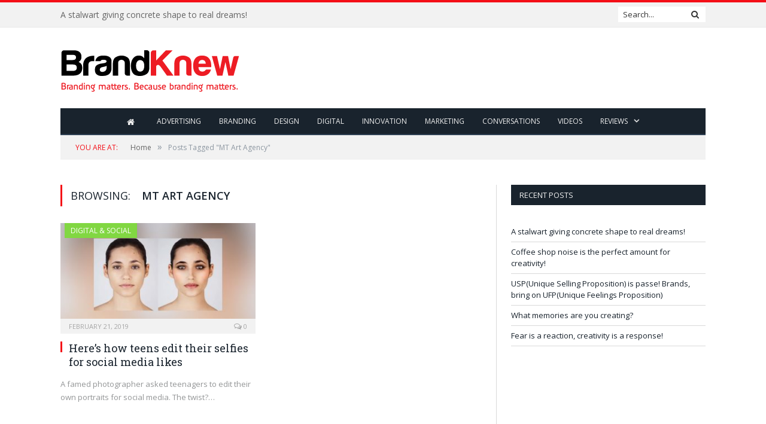

--- FILE ---
content_type: text/html; charset=utf-8
request_url: https://www.google.com/recaptcha/api2/aframe
body_size: 259
content:
<!DOCTYPE HTML><html><head><meta http-equiv="content-type" content="text/html; charset=UTF-8"></head><body><script nonce="15M9cF0mnNQUzXRRtwadGA">/** Anti-fraud and anti-abuse applications only. See google.com/recaptcha */ try{var clients={'sodar':'https://pagead2.googlesyndication.com/pagead/sodar?'};window.addEventListener("message",function(a){try{if(a.source===window.parent){var b=JSON.parse(a.data);var c=clients[b['id']];if(c){var d=document.createElement('img');d.src=c+b['params']+'&rc='+(localStorage.getItem("rc::a")?sessionStorage.getItem("rc::b"):"");window.document.body.appendChild(d);sessionStorage.setItem("rc::e",parseInt(sessionStorage.getItem("rc::e")||0)+1);localStorage.setItem("rc::h",'1768502116844');}}}catch(b){}});window.parent.postMessage("_grecaptcha_ready", "*");}catch(b){}</script></body></html>